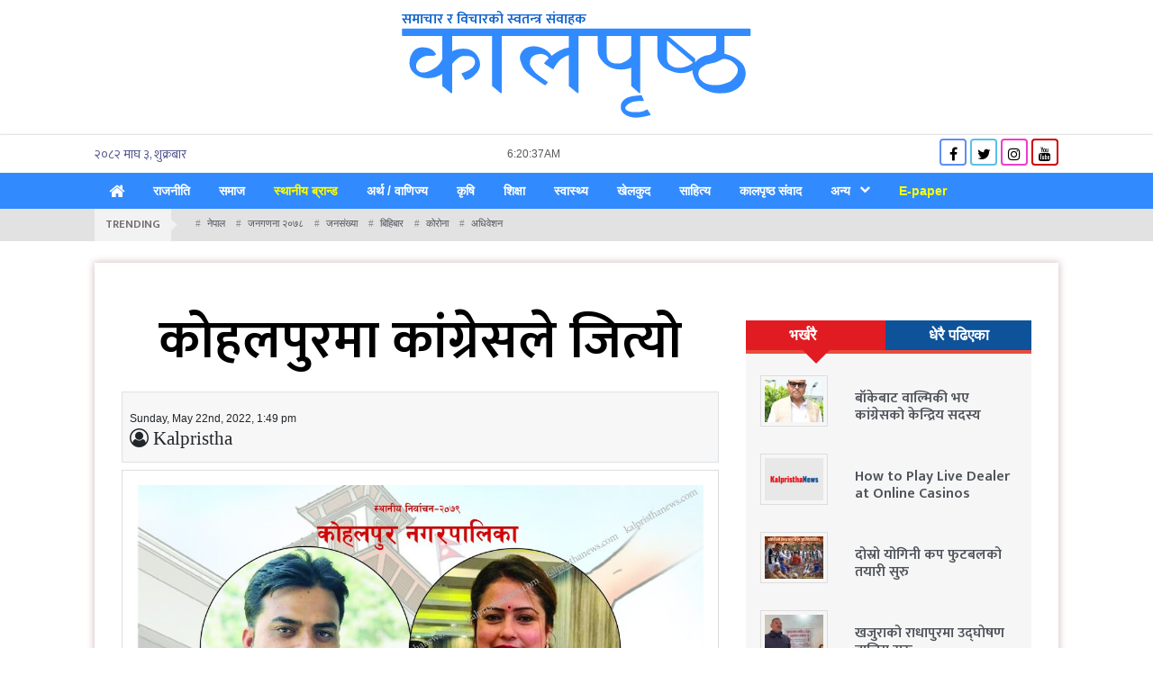

--- FILE ---
content_type: text/html; charset=UTF-8
request_url: https://kalpristhanews.com/archives/19118
body_size: 10786
content:
<!DOCTYPE html>
<html lang="en">
<head>
    <!-- Required meta tags -->
    <meta charset="utf-8">
    <meta name="viewport" content="width=device-width, initial-scale=1, shrink-to-fit=no">
    <!-- Bootstrap CSS -->
<!--    <link rel="stylesheet" href="css/bootstrap.min.css" >-->
<!--    <link rel="stylesheet" href="css/font-awesome.min.css" >-->
    <!--    <link href="https://fonts.googleapis.com/css?family=Hind&display=swap" rel="stylesheet">-->
    <!--    <link href="https://fonts.googleapis.com/css?family=Hind:400,700&display=swap" rel="stylesheet">-->
    <!--    <link href="https://fonts.googleapis.com/css?family=Hind+Siliguri:400,600,700&display=swap" rel="stylesheet">-->
    <!--    <link href="https://fonts.googleapis.com/css?family=Hind+Vadodara:400,700&display=swap" rel="stylesheet">-->
    <!-- <link href="https://fonts.googleapis.com/css?family=Mukta+Mahee:400,700&display=swap&subset=gurmukhi" rel="stylesheet"> -->
<!--    <link href="style.css" rel="stylesheet">-->
   <!-- Global site tag (gtag.js) - Google Analytics -->
    <script async src="https://www.googletagmanager.com/gtag/js?id=UA-206139023-1"></script>
    <script>
      window.dataLayer = window.dataLayer || [];
      function gtag(){dataLayer.push(arguments);}
      gtag('js', new Date());

      gtag('config', 'UA-206139023-1');
    </script>

    <title>कोहलपुरमा कांग्रेसले जित्यो | KalpristhaNews.com</title>
<!--    <title>KhabarSamaya.com</title>-->
<script type='text/javascript' src='https://platform-api.sharethis.com/js/sharethis.js#property=604cd1a64d1bac0012adeeef&product=undefined' async='async'></script>
    <style>
        .inner-container{
            -webkit-box-shadow: 0 0 8px -2px rgba(144, 144, 144, 0.5);
            -moz-box-shadow: 0 0 8px -2px rgba(144, 144, 144, 0.5);
            -o-box-shadow: 0 0 8px -2px rgba(144, 144, 144, 0.5);
            -ms-box-shadow: 0 0 8px -2px rgba(144, 144, 144, 0.5);
            box-shadow: 0 0 8px -2px rgba(144, 144, 144, 0.5);
        }
        .p-relative{
            position: relative;
        }
        .p-absolute{
            position: absolute;
        }
        .overlay-img-style {
            /* content: ""; */
            width: 90%;
            bottom: 28px;
            /* z-index: 52; */
            /* background: ; */
            /* height: 60%; */
            padding: 40px 10px;
            margin-left: 5%;
            background: rgb(255, 255, 255);
            font-size: 1.4em;
            line-height: 1.1;
            font-weight: bold;
            text-align: center;
            box-shadow: 0 0 1px rgba(0,0,0,.125),0 1px 3px rgba(0,0,0,.2);
        }
        .overlay-img-style a{
            color: #000;
        }
        .feature-bg{
            background: #f7f7f7;
        }
        .thumb-sm{
            height: 78px!important;
            object-fit: cover;
        }
        .thumb-md{
            height: 220px!important;
            object-fit: cover;
        }
        .thumb-lg{
            height: 361px!important;
            object-fit: cover;
        }
        .thumb-xl{
            height: 450px!important;
            object-fit: cover;
        }
        .thumb-h{
            height: 388px!important;
            object-fit: cover;
        }
        .feature-img-block .thumb {
            height: 185px!important;
            object-fit: cover;
        }
        .feature-story-block{
            position: relative;
        }
        .feature-story-block .thumb{
            height: 212px;
            object-fit: cover;
        }
        .feature-story-block .thumb2{
            height: 217px;
            object-fit: cover;
        }
        .feature-story-block .overlay{
/*
            position: absolute;
            width: 100%;
            height: 100%;
*/
        }
        .feature-story-block .overlay::before {
            content: " ";
            position: absolute;
            display: block;
            width: 100%;
            height: 100%;
/*            z-index: 1;*/
            bottom: 0;
            left: 0;
            background: -webkit-gradient(linear,left top,left bottom,color-stop(55%,rgba(0,0,0,0)),to(rgba(0,0,0,.95)));
            background: -webkit-linear-gradient(top,rgba(0,0,0,0) 55%,rgba(0,0,0,.95) 100%);
            background: -o-linear-gradient(top,rgba(0,0,0,0) 55%,rgba(0,0,0,.95) 100%);
            background: linear-gradient(to bottom,rgba(0,0,0,0) 55%,rgba(0,0,0,.95) 100%);
        }
        .overlay-post-content{
            position: absolute;
            bottom: 0;
            width: 100%;
        }
        .overlay-post-content .post-content {
            padding: 4px 25px;
        }
        .overlay-post-content .post-content h3{
            color: #fff;
            font-size: 1.1em;
        }
        /*    Zoom Effect One    */
        .overlay-zoom img, .overlay-zoom-2 img, .overlay-zoom-3 img{
            -webkit-transition: .5s all ease-in-out;
            -moz-transition: .5s all ease-in-out;
            -o-transition: .5s all ease-in-out;
            -ms-transition: .5s all ease-in-out;
            transition: .5s all ease-in-out;
        }
        .overlay-zoom:hover img, .overlay-zoom-2:hover img, .overlay-zoom-3:hover img {
            -webkit-transform: scale(1.1);
            -moz-transform: scale(1.1);
            -o-transform: scale(1.1);
            -ms-transform: scale(1.1);
            transform: scale(1.1);
        }
        .overlay-zoom:hover::after {
            content: " ";
            position: absolute;
            display: block;
            width: 100%;
            height: 100%;
/*            z-index: 1; */
            bottom: 0;
            left: 0;
            background: -webkit-gradient(linear,left top,left bottom,color-stop(55%,rgba(0,0,0,0)),to(rgba(0,0,0,.95)));
            background: -webkit-linear-gradient(top,rgba(0,0,0,0) 55%,rgba(0,0,0,.95) 100%);
            background: -o-linear-gradient(top,rgba(0,0,0,0) 55%,rgba(0,0,0,.95) 100%);
            background: linear-gradient(to bottom,rgba(0,0,0,0) 55%,rgba(0,0,0,.95) 100%);
        }
        /*    End of Zoom Effect One    */
        /*    Zoom Effect Two    */
        .overlay-zoom-2:before, .overlay-zoom-3:before{
            z-index: 1;
        }
        .overlay-zoom-3:hover::after {
            content: " ";
            position: absolute;
            display: block;
            width: 100%;
            height: 100%;
/*            z-index: 1; */
            bottom: 0;
            left: 0;
            background: -webkit-gradient(linear,left top,left bottom,color-stop(55%,rgba(0,0,0,0)),to(rgba(0,0,0,.95)));
            background: -webkit-linear-gradient(top,rgba(0,0,0,0) 55%,rgba(0,0,0,.95) 100%);
            background: -o-linear-gradient(top,rgba(0,0,0,0) 55%,rgba(0,0,0,.95) 100%);
            background: linear-gradient(to bottom,rgba(0,0,0,0) 55%,rgba(0,0,0,.95) 100%);
        }
        .overlay-post-content-top {
            z-index: 2;
        }
        /*    End of Zoom Effect Two    */
        .text-sm a{
            font-size: 1.2em;
        }
        .text-md a{
/*            font-size: 1.07em;*/
        }
        .h-news-big-mod{
            font-size: 1.23em!important;
        }
        .size-95{
            font-size: .95em!important;
        }
        .col-block-white {
            background: #fff;
        }
        .box-shadow{
            -webkit-box-shadow: 0 0 8px -2px rgba(144, 144, 144, 0.5);
            -moz-box-shadow: 0 0 8px -2px rgba(144, 144, 144, 0.5);
            -o-box-shadow: 0 0 8px -2px rgba(144, 144, 144, 0.5);
            -ms-box-shadow: 0 0 8px -2px rgba(144, 144, 144, 0.5);
            box-shadow: 0 0 8px -2px rgba(144, 144, 144, 0.5);
        }
        .box-block {
            padding: 15px 30px!important;
            margin-bottom: 20px;
            -webkit-box-shadow: 0 0 8px -2px rgba(144, 144, 144, 0.5);
            -moz-box-shadow: 0 0 8px -2px rgba(144, 144, 144, 0.5);
            -o-box-shadow: 0 0 8px -2px rgba(144, 144, 144, 0.5);
            -ms-box-shadow: 0 0 8px -2px rgba(144, 144, 144, 0.5);
            box-shadow: 0 0 8px -2px rgba(144, 144, 144, 0.5);
        }
        .box {
            background: #f4f4f4;
            -webkit-box-shadow: 0px 0px 4px #9d9b9b;
            -moz-box-shadow: 0px 0px 4px #9d9b9b;
            -o-box-shadow: 0px 0px 4px #9d9b9b;
            -ms-box-shadow: 0px 0px 4px #9d9b9b;
            box-shadow: 0px 0px 4px #9d9b9b;
        }
        .box2 {
            /* background: #d9d8d8; */
            -webkit-box-shadow: 0px 0px 5px 1px #767676;
            -moz-box-shadow: 0px 0px 5px 1px #767676;
            -o-box-shadow: 0px 0px 5px 1px #767676;
            -ms-box-shadow: 0px 0px 5px 1px #767676;
            box-shadow: 0px 0px 5px 1px #767676;
        }
        .bg-none{
            background: none;
        }
        .ht-fixed{
            height: 70px;
            object-fit: cover;
        }
        .text-grey {
            color: #868282;
        }
        .text-black a{
            color: #575050;
            transition: all .3s ease-out;
        }
        .font-mukta{
            font-family: 'Mukta', sans-serif;
        }
        .font-1em{
            font-size: 1em;
        }
        .font-weight-400{
            font-weight: 400;
        }
        .height-88{
            height: 88px!important;
            overflow: hidden;
        }
        .block-heading h3 span {
            color: #374348 !important;
            position: relative;
            font-family: 'Mukta', sans-serif;
            padding: 0px 10px;
            border-left: 3px solid #d12229;
        }
        .section-heading-title {
            background: #286aa5;
            /* padding: 0 80px 0 15px; */
            color: #fffdfd;
            font-weight: bold;
            font-size: 1.1em;
            min-width: 78%;
            display: inline-block;
            padding-left: 15px;
        }
        .section-content p {
            color: rgba(255, 255, 255, 0.71);
            font-size: 1.05em;
        }
        .section-content ul li{
            list-style: none;
            color: #e6d2d2;
            transition: all .3s ease-out;
        }
        .section-content ul li a {
            color: #dab7b7 !important;
            transition: all .3s ease-out;
            font-weight: 500;
            /* font-weight: bold; */
            font-size: .95em;
        }
        .section-content ul li a i {
            font-size: .4em;
            position: relative;
            bottom: 3px;
        }
        .section-content ul li:hover{
/*            color: #fffdfd!important;*/
        }
        .section-content ul li a:hover{
            color: #fffdfd!important;
        }
        .footer-links {
            background: #196fbb;
            padding: 14px;
            box-shadow: 0 2px 3px 1px #0f4863;
        }
        .footer-links a {
            color: #dedede !important;
            padding: 2px 10px;
        }
        .epaper-sticky-widget {
            position: fixed;
            width: 50px;
            top: 50%;
            right: 0;
            z-index: 99999;
            -webkit-transform: translateY(-50%);
            -moz-transform: translateY(-50%);
            -o-transform: translateY(-50%);
            -ms-transform: translateY(-50%);
            transform: translateY(-50%);
            direction: rtl;
        }
        .epaper-sticky-widget a {
            display: block;
            width: 50px;
            height: 50px;
            color: white;
            text-align: center;
            line-height: 50px;
            margin-bottom: 1px;
            font-size: 22px;
            padding-top: 3px;
            color: #fff !important;
        }
        .epaper-sticky-widget a.color-fb {
            background:  #318bff;
        }
        .epaper-sticky-widget a.color-tw {
            background: #0084b4;
        }
        .epaper-sticky-widget a.color-yt {
            background: red;
        }
        .epaper-sticky-widget a.color-in {
            background: #f09433;
            background: -moz-linear-gradient(45deg, #f09433 0%, #e6683c 25%, #dc2743 50%, #cc2366 75%, #bc1888 100%);
            background: -webkit-linear-gradient(45deg, #f09433 0%,#e6683c 25%,#dc2743 50%,#cc2366 75%,#bc1888 100%);
            background: linear-gradient(45deg, #f09433 0%,#e6683c 25%,#dc2743 50%,#cc2366 75%,#bc1888 100%);
            filter: progid:DXImageTransform.Microsoft.gradient( startColorstr='#f09433', endColorstr='#bc1888',GradientType=1 );
        }
        .epaper-sticky-widget a:hover, .epaper-sticky-widget a:active, .epaper-sticky-widget a:focus {
            width: 60px;
            padding-right: 10px;
        }
    </style>
    <link rel='dns-prefetch' href='//fonts.googleapis.com' />
<link rel='dns-prefetch' href='//s.w.org' />
<link rel="alternate" type="application/rss+xml" title="KalpristhaNews.com &raquo; कोहलपुरमा कांग्रेसले जित्यो Comments Feed" href="https://kalpristhanews.com/archives/19118/feed" />
<meta property="og:type" content="article"/>
<meta property="og:url" content="https://kalpristhanews.com/archives/19118"/>
<meta property="og:site_name" content="KalpristhaNews.com"/>
<meta property="og:title" content="कोहलपुरमा कांग्रेसले जित्यो"/>
<meta property="og:description" content="बाँकेको कोहलपुर नगरपालिकामा कांग्रेसले जितेको छ । कोहलपुरको मेयरमा नेपाली कांग्रेसका पुर्ण आचार्य बिजयी भएका छ"/>
<meta property="og:image" content="https://kalpristhanews.com/wp-content/uploads/2022/05/nepalgunj-2-600x360.jpg"/>
		<script type="text/javascript">
			window._wpemojiSettings = {"baseUrl":"https:\/\/s.w.org\/images\/core\/emoji\/13.0.0\/72x72\/","ext":".png","svgUrl":"https:\/\/s.w.org\/images\/core\/emoji\/13.0.0\/svg\/","svgExt":".svg","source":{"concatemoji":"https:\/\/kalpristhanews.com\/wp-includes\/js\/wp-emoji-release.min.js"}};
			!function(e,a,t){var n,r,o,i=a.createElement("canvas"),p=i.getContext&&i.getContext("2d");function s(e,t){var a=String.fromCharCode;p.clearRect(0,0,i.width,i.height),p.fillText(a.apply(this,e),0,0);e=i.toDataURL();return p.clearRect(0,0,i.width,i.height),p.fillText(a.apply(this,t),0,0),e===i.toDataURL()}function c(e){var t=a.createElement("script");t.src=e,t.defer=t.type="text/javascript",a.getElementsByTagName("head")[0].appendChild(t)}for(o=Array("flag","emoji"),t.supports={everything:!0,everythingExceptFlag:!0},r=0;r<o.length;r++)t.supports[o[r]]=function(e){if(!p||!p.fillText)return!1;switch(p.textBaseline="top",p.font="600 32px Arial",e){case"flag":return s([127987,65039,8205,9895,65039],[127987,65039,8203,9895,65039])?!1:!s([55356,56826,55356,56819],[55356,56826,8203,55356,56819])&&!s([55356,57332,56128,56423,56128,56418,56128,56421,56128,56430,56128,56423,56128,56447],[55356,57332,8203,56128,56423,8203,56128,56418,8203,56128,56421,8203,56128,56430,8203,56128,56423,8203,56128,56447]);case"emoji":return!s([55357,56424,8205,55356,57212],[55357,56424,8203,55356,57212])}return!1}(o[r]),t.supports.everything=t.supports.everything&&t.supports[o[r]],"flag"!==o[r]&&(t.supports.everythingExceptFlag=t.supports.everythingExceptFlag&&t.supports[o[r]]);t.supports.everythingExceptFlag=t.supports.everythingExceptFlag&&!t.supports.flag,t.DOMReady=!1,t.readyCallback=function(){t.DOMReady=!0},t.supports.everything||(n=function(){t.readyCallback()},a.addEventListener?(a.addEventListener("DOMContentLoaded",n,!1),e.addEventListener("load",n,!1)):(e.attachEvent("onload",n),a.attachEvent("onreadystatechange",function(){"complete"===a.readyState&&t.readyCallback()})),(n=t.source||{}).concatemoji?c(n.concatemoji):n.wpemoji&&n.twemoji&&(c(n.twemoji),c(n.wpemoji)))}(window,document,window._wpemojiSettings);
		</script>
		<style type="text/css">
img.wp-smiley,
img.emoji {
	display: inline !important;
	border: none !important;
	box-shadow: none !important;
	height: 1em !important;
	width: 1em !important;
	margin: 0 .07em !important;
	vertical-align: -0.1em !important;
	background: none !important;
	padding: 0 !important;
}
</style>
	<link rel='stylesheet' id='wp-block-library-css'  href='https://kalpristhanews.com/wp-includes/css/dist/block-library/style.min.css' type='text/css' media='all' />
<link rel='stylesheet' id='bootstrap.min.css-css'  href='https://kalpristhanews.com/wp-content/themes/kalpristhanews/css/bootstrap.min.css' type='text/css' media='all' />
<link rel='stylesheet' id='font-awesome.min.css-css'  href='https://kalpristhanews.com/wp-content/themes/kalpristhanews/css/font-awesome.min.css' type='text/css' media='all' />
<link rel='stylesheet' id='google-font-css'  href='https://fonts.googleapis.com/css2?family=Mukta%3Awght%40200%3B300%3B400%3B500%3B600&#038;display=swap' type='text/css' media='all' />
<link rel='stylesheet' id='style.css-css'  href='https://kalpristhanews.com/wp-content/themes/kalpristhanews/style.css' type='text/css' media='all' />
<script type='text/javascript' src='https://kalpristhanews.com/wp-includes/js/jquery/jquery.js?ver=1.12.4-wp' id='jquery-core-js'></script>
<link rel="https://api.w.org/" href="https://kalpristhanews.com/wp-json/" /><link rel="alternate" type="application/json" href="https://kalpristhanews.com/wp-json/wp/v2/posts/19118" /><link rel="EditURI" type="application/rsd+xml" title="RSD" href="https://kalpristhanews.com/xmlrpc.php?rsd" />
<link rel="wlwmanifest" type="application/wlwmanifest+xml" href="https://kalpristhanews.com/wp-includes/wlwmanifest.xml" /> 
<link rel='prev' title='कोहलपुरमा जित नजिक कांग्रेस' href='https://kalpristhanews.com/archives/19116' />
<link rel='next' title='वास्तविक कैदी विदेश, खेताला कैदीको जेलमै मृत्यु' href='https://kalpristhanews.com/archives/19121' />

<link rel="canonical" href="https://kalpristhanews.com/archives/19118" />
<link rel='shortlink' href='https://kalpristhanews.com/?p=19118' />
<link rel="alternate" type="application/json+oembed" href="https://kalpristhanews.com/wp-json/oembed/1.0/embed?url=https%3A%2F%2Fkalpristhanews.com%2Farchives%2F19118" />
<link rel="alternate" type="text/xml+oembed" href="https://kalpristhanews.com/wp-json/oembed/1.0/embed?url=https%3A%2F%2Fkalpristhanews.com%2Farchives%2F19118&#038;format=xml" />
  </head>
  <body>
    <div id="fb-root"></div>
    <script>(function(d, s, id) {
      var js, fjs = d.getElementsByTagName(s)[0];
      if (d.getElementById(id)) return;
      js = d.createElement(s); js.id = id;
      js.src = 'https://connect.facebook.net/en_US/sdk.js#xfbml=1&version=v3.2&appId=342529699923302&autoLogAppEvents=1';
      fjs.parentNode.insertBefore(js, fjs);
    }(document, 'script', 'facebook-jssdk'));</script>
  <!-- Horizontal Ad -->
       <!-- End of Horizontal Ad -->
   <!-- Horizontal Ad -->
       <!-- End of Horizontal Ad -->
  <div class="container">
      <div class="row">
          <div class="col-sm-12 mt-4">
              <div class="ad-img logo text-center">
                 <span>
                    <a href="https://kalpristhanews.com"><img class="d-block m-auto img-fluid" src="https://kalpristhanews.com/wp-content/themes/kalpristhanews/img/nepali-logo.png" alt="" title=""></a> 
                 </span>
              </div>
          </div>
      </div>
  </div>
  <div class="top-header pt-1 pb-1 mt-2">
      <div class="container">
           <div class="row">
               <div class="col-md-5 padding-top-sm">
<!--                   <iframe scrolling="no" border="0" frameborder="0" marginwidth="0" marginheight="0" allowtransparency="true" src="https://www.ashesh.com.np/linknepali-time.php?time_only=no&font_color=333333&aj_time=yes&font_size=12&line_brake=0&api=092069j236" width="334" height="22"></iframe>-->
                    <div class="nepali_date date cf">
                       <div class='nep-to-eng nepali-date-converter'>२०८२ माघ ३, शुक्रबार</div>                    </div>
               </div>
               <div class="col-md-4">
                    <span id="time_span"></span>
               </div>
               <div class="col-md-3 text-right">
                   <div class="social-media social-media-top">
                        <a href="https://www.facebook.com/kalpristhadaily.kalpristha" target="_blank"><span class="fa fa-facebook color-fb"></span></a>
                        <a href="#" target="_blank"><span class="fa fa-twitter color-tw"></span></a>
                        <a href="#" target="_blank"><span class="fa fa-instagram color-in"></span></a>
                        <a href="#" target="_blank"><span class="fa fa-youtube color-yt"></span></a>
                    </div>
               </div>
           </div>
       </div>
  </div>
    <div class="bottom-header menu-wrap">
     <div class="container">
         <span class="menu-trigger">Menu <i class="fa fa-bars"></i></span>
            <ul id="menu" class="menu clearfix mb-0"><li id="menu-item-6630" class="menu-item menu-item-type-post_type menu-item-object-page menu-item-home menu-item-6630"><a href="https://kalpristhanews.com/"><i class="fa fa-home fa-lg" ></i></a></li>
<li id="menu-item-6624" class="menu-item menu-item-type-taxonomy menu-item-object-category current-post-ancestor current-menu-parent current-post-parent menu-item-6624"><a href="https://kalpristhanews.com/archives/category/politics">राजनीति</a></li>
<li id="menu-item-6785" class="menu-item menu-item-type-taxonomy menu-item-object-category menu-item-6785"><a href="https://kalpristhanews.com/archives/category/%e0%a4%b8%e0%a4%ae%e0%a4%be%e0%a4%9c">समाज</a></li>
<li id="menu-item-7928" class="menu-item menu-item-type-taxonomy menu-item-object-category menu-item-7928"><a href="https://kalpristhanews.com/archives/category/local-brand">स्थानीय ब्रान्ड</a></li>
<li id="menu-item-6626" class="menu-item menu-item-type-taxonomy menu-item-object-category menu-item-6626"><a href="https://kalpristhanews.com/archives/category/%e0%a4%85%e0%a4%b0%e0%a5%8d%e0%a4%a5">अर्थ / वाणिज्य</a></li>
<li id="menu-item-9106" class="menu-item menu-item-type-taxonomy menu-item-object-category menu-item-9106"><a href="https://kalpristhanews.com/archives/category/agriculture">कृषि</a></li>
<li id="menu-item-6784" class="menu-item menu-item-type-taxonomy menu-item-object-category menu-item-6784"><a href="https://kalpristhanews.com/archives/category/%e0%a4%b6%e0%a4%bf%e0%a4%95%e0%a5%8d%e0%a4%b7%e0%a4%be">शिक्षा</a></li>
<li id="menu-item-6629" class="menu-item menu-item-type-taxonomy menu-item-object-category menu-item-6629"><a href="https://kalpristhanews.com/archives/category/%e0%a4%b8%e0%a5%8d%e0%a4%b5%e0%a4%be%e0%a4%b8%e0%a5%8d%e0%a4%a5%e0%a5%8d%e0%a4%af">स्वास्थ्य</a></li>
<li id="menu-item-6625" class="menu-item menu-item-type-taxonomy menu-item-object-category menu-item-6625"><a href="https://kalpristhanews.com/archives/category/%e0%a4%96%e0%a5%87%e0%a4%b2%e0%a4%95%e0%a5%81%e0%a4%a6">खेलकुद</a></li>
<li id="menu-item-6628" class="menu-item menu-item-type-taxonomy menu-item-object-category menu-item-6628"><a href="https://kalpristhanews.com/archives/category/%e0%a4%b8%e0%a4%be%e0%a4%b9%e0%a4%bf%e0%a4%a4%e0%a5%8d%e0%a4%af">साहित्य</a></li>
<li id="menu-item-7964" class="menu-item menu-item-type-taxonomy menu-item-object-category menu-item-7964"><a href="https://kalpristhanews.com/archives/category/kalpristha-dialogues">कालपृष्ठ संवाद</a></li>
<li id="menu-item-6769" class="menu-item menu-item-type-taxonomy menu-item-object-category menu-item-has-children menu-item-6769"><a href="https://kalpristhanews.com/archives/category/%e0%a4%85%e0%a4%a8%e0%a5%8d%e0%a4%af">अन्य</a>
<ul class="sub-menu">
	<li id="menu-item-6768" class="menu-item menu-item-type-taxonomy menu-item-object-category menu-item-6768"><a href="https://kalpristhanews.com/archives/category/interview">अन्तरवार्ता</a></li>
	<li id="menu-item-6767" class="menu-item menu-item-type-taxonomy menu-item-object-category menu-item-6767"><a href="https://kalpristhanews.com/archives/category/%e0%a4%85%e0%a4%a8%e0%a5%8d%e0%a4%a4%e0%a4%b0%e0%a4%be%e0%a4%b7%e0%a5%8d%e0%a4%9f%e0%a5%8d%e0%a4%b0%e0%a4%bf%e0%a4%af">अन्तराष्ट्रिय</a></li>
	<li id="menu-item-6627" class="menu-item menu-item-type-taxonomy menu-item-object-category menu-item-6627"><a href="https://kalpristhanews.com/archives/category/%e0%a4%ae%e0%a4%a8%e0%a5%8b%e0%a4%b0%e0%a4%9e%e0%a5%8d%e2%80%8d%e0%a4%9c%e0%a4%a8">मनोरञ्‍जन</a></li>
	<li id="menu-item-6781" class="menu-item menu-item-type-taxonomy menu-item-object-category menu-item-6781"><a href="https://kalpristhanews.com/archives/category/%e0%a4%b0%e0%a5%8b%e0%a4%9a%e0%a4%95">रोचक</a></li>
	<li id="menu-item-6780" class="menu-item menu-item-type-taxonomy menu-item-object-category menu-item-6780"><a href="https://kalpristhanews.com/archives/category/photo-feature">फोटो फिचर</a></li>
	<li id="menu-item-6783" class="menu-item menu-item-type-taxonomy menu-item-object-category menu-item-6783"><a href="https://kalpristhanews.com/archives/category/%e0%a4%b5%e0%a4%bf%e0%a4%9c%e0%a5%8d%e0%a4%9e%e0%a4%be%e0%a4%a8-%e0%a4%aa%e0%a5%8d%e0%a4%b0%e0%a4%b5%e0%a4%bf%e0%a4%a7%e0%a4%bf">विज्ञान / प्रविधि</a></li>
	<li id="menu-item-6782" class="menu-item menu-item-type-taxonomy menu-item-object-category menu-item-6782"><a href="https://kalpristhanews.com/archives/category/%e0%a4%b5%e0%a4%bf%e0%a4%9a%e0%a4%be%e0%a4%b0">विचार</a></li>
	<li id="menu-item-7929" class="menu-item menu-item-type-taxonomy menu-item-object-category menu-item-7929"><a href="https://kalpristhanews.com/archives/category/english">English</a></li>
</ul>
</li>
<li id="menu-item-7937" class="menu-item menu-item-type-custom menu-item-object-custom menu-item-7937"><a href="http://kalpristhanews.com/archives/epaper">E-paper</a></li>
</ul>                  </div> 
  </div>
  <div class="tag">
     <div class="container">
         <div class="row">
             <div class="col-md-12 clearfix">
                <div class="trending">Trending</div>
                <ul>
                    <li><a href="https://kalpristhanews.com/archives/tag/%e0%a4%a8%e0%a5%87%e0%a4%aa%e0%a4%be%e0%a4%b2">नेपाल</a></li><li><a href="https://kalpristhanews.com/archives/tag/%e0%a4%9c%e0%a4%a8%e0%a4%97%e0%a4%a3%e0%a4%a8%e0%a4%be-%e0%a5%a8%e0%a5%a6%e0%a5%ad%e0%a5%ae">जनगणना २०७८</a></li><li><a href="https://kalpristhanews.com/archives/tag/%e0%a4%9c%e0%a4%a8%e0%a4%b8%e0%a4%82%e0%a4%96%e0%a5%8d%e0%a4%af%e0%a4%be">जनसंख्या</a></li><li><a href="https://kalpristhanews.com/archives/tag/%e0%a4%ac%e0%a4%bf%e0%a4%b9%e0%a4%bf%e0%a4%ac%e0%a4%be%e0%a4%b0">बिहिबार</a></li><li><a href="https://kalpristhanews.com/archives/tag/%e0%a4%95%e0%a5%8b%e0%a4%b0%e0%a5%8b%e0%a4%a8%e0%a4%be">कोरोना</a></li><li><a href="https://kalpristhanews.com/archives/tag/%e0%a4%85%e0%a4%a7%e0%a4%bf%e0%a4%b5%e0%a5%87%e0%a4%b6%e0%a4%a8">अधिवेशन</a></li>  
                </ul>
             </div>
         </div>
     </div>
  </div>
    <div class="container">
      <div class="row">
                              </div>
  </div>      <div class="container">
        <div class="inner-wrap mt-4 mb-4 pt-4 pb-4 single">
           <div class="row">
               <div class="col-lg-8 col-md-12">
                                     <div class="banner-news mt-4 mb-4 pb-2">
                       <h1 class="h-banner text-center h-single mb-3" style="color: #000;">कोहलपुरमा कांग्रेसले जित्यो</h1>
                <!-- Go to www.addthis.com/dashboard to customize your tools -->
                <!-- <div class="addthis_inline_share_toolbox_ppal mt-4 mb-4"></div> -->
                          
                <div class="mb-2 pr-3 date-sm py-3 px-2 border" style="background: #f7f7f7;">
                   <div class="row">
                       <div class="col-md-6">
                           <span style="font-size: 12px;">Sunday, May 22nd, 2022, 1:49 pm</span>
                            <span style="display:block;font-size: 21px;" class="fa fa-user-circle-o"> Kalpristha</span>
                       </div>
                       <div class="col-md-6">
                           <!-- ShareThis BEGIN --><div class="sharethis-inline-share-buttons mt-md-4"></div><!-- ShareThis END -->
                       </div>
                   </div>
                </div>
                       <div class="img-block mb-4">           
                           <img width="1024" height="586" src="https://kalpristhanews.com/wp-content/uploads/2022/05/nepalgunj-2-1024x586.jpg" class="d-block m-auto img-fluid img-border p-3 make-100 wp-post-image" alt="" loading="lazy" title="कोहलपुरमा कांग्रेसले जित्यो" srcset="https://kalpristhanews.com/wp-content/uploads/2022/05/nepalgunj-2-1024x586.jpg 1024w, https://kalpristhanews.com/wp-content/uploads/2022/05/nepalgunj-2-768x440.jpg 768w, https://kalpristhanews.com/wp-content/uploads/2022/05/nepalgunj-2-1536x879.jpg 1536w, https://kalpristhanews.com/wp-content/uploads/2022/05/nepalgunj-2-2048x1172.jpg 2048w, https://kalpristhanews.com/wp-content/uploads/2022/05/nepalgunj-2-480x275.jpg 480w, https://kalpristhanews.com/wp-content/uploads/2022/05/nepalgunj-2-838x480.jpg 838w" sizes="(max-width: 1024px) 100vw, 1024px" />                       </div>
                       <p>बाँकेको कोहलपुर नगरपालिकामा कांग्रेसले जितेको छ । कोहलपुरको मेयरमा नेपाली कांग्रेसका पुर्ण आचार्य बिजयी भएका छन् । उपमेयरमा कांग्रेसकै संगीता सुवेदी बिजयी भएकी छिन् ।</p>
<p>&nbsp;</p>
<p>कांग्रेसका आचार्यले नेकपा एमालेका खिल प्रसाद भुसाललाई पराजित गर्दै मेयरमा बिजयी भएका छन् । भने उपमेयरमा सुवेदीले एमालेकी अस्मिता थारुलाई पराजित गर्दै बिजयी भएकी हुन् ।</p>
<p>नेकपा माओवादीका नरेन्द्र न्यौपाने मेयरको लडाइँमा तेस्रो भएका छन् । त्यस्तै नेकपा एसकी नारायणी ओली उपमेयरको भिडन्तमा तेस्रो हुन पुगेकी छिन् । बिजयीको औपचारिक घोषणा भने हुन बाँकि छ।</p>
<p>&nbsp;</p>
<p>कोहलपुरको वडाहरुमा कांग्रेस ८,नेकपा एमाले ४ र नेकपा माओवादीले २ वटा जितिसकेको छ भने वडा नम्बर ८ को मतगणना भइरहेको छ। उक्त वडा पनि कांग्रेसले जित्ने निश्चित छ ।</p>
                       <!-- ShareThis BEGIN --><div class="sharethis-inline-share-buttons mb-3"></div><!-- ShareThis END -->
                                       <div class="fb-comments" data-href="https://kalpristhanews.com/archives/19118" data-width="100%" data-numposts="5"></div>
                <!-- Go to www.addthis.com/dashboard to customize your tools -->
                <!-- <div class="addthis_inline_share_toolbox_ppal mt-3 mb-3"></div> -->
                   </div>
                                  </div>
               <div class="col-lg-4 col-md-12 hori-ad mt-4">
                 <div class="row ">
                        <div class="col-xs-12 col-sm-12 mt-3 mb-3">
                          <nav>
                            <div class="nav nav-tabs nav-fill" id="nav-tab" role="tablist">
                              <a class="nav-item nav-link active" id="nav-home-tab" data-toggle="tab" href="#nav-home" role="tab" aria-controls="nav-home" aria-selected="true">भर्खरै</a>
                              <a class="nav-item nav-link" id="nav-profile-tab" data-toggle="tab" href="#nav-profile" role="tab" aria-controls="nav-profile" aria-selected="false">धेरै पढिएका</a>
                            </div>
                          </nav>
                          <div class="tab-content p-3 py-3 px-3" id="nav-tabContent">
                            <div class="tab-pane fade show active" id="nav-home" role="tabpanel" aria-labelledby="nav-home-tab">
                              <div class="row">
                                  <div class="col-sm-12 mt-2">
                                                                               <div class="row mb-3">
                                            <div class="col-sm-4 col-4">
                                                <div class="img-block">
                                                   <a href="https://kalpristhanews.com/archives/38977">
                                                                                                               <img width="100" height="72" src="https://kalpristhanews.com/wp-content/uploads/2026/01/maikulal-100x72.jpeg" class="d-block m-auto img-fluid img-border p-1 make-100 img-opa wp-post-image" alt="" loading="lazy" title="बाँकेबाट वाल्मिकी भए कांग्रेसको केन्द्रिय सदस्य" />                                                    </a>
                                                                                                   </div> 
                                            </div>
                                            <div class="col-sm-8 col-8">
                                                <h3 class="h-news-xsm only-two-line-xsm mt-3 mb-3"><a href="https://kalpristhanews.com/archives/38977">बाँकेबाट वाल्मिकी भए कांग्रेसको केन्द्रिय सदस्य</a></h3>
                                            </div>
                                        </div>
                                                                                <div class="row mb-3">
                                            <div class="col-sm-4 col-4">
                                                <div class="img-block">
                                                   <a href="https://kalpristhanews.com/archives/38969">
                                                       <img class="d-block m-auto img-fluid img-border p-1 make-100 img-opa" src="https://kalpristhanews.com/wp-content/themes/kalpristhanews/img/default-featured-3.jpg" alt="" title="How to Play Live Dealer at Online Casinos">                                                    </a>
                                                                                                   </div> 
                                            </div>
                                            <div class="col-sm-8 col-8">
                                                <h3 class="h-news-xsm only-two-line-xsm mt-3 mb-3"><a href="https://kalpristhanews.com/archives/38969">How to Play Live Dealer at Online Casinos</a></h3>
                                            </div>
                                        </div>
                                                                                <div class="row mb-3">
                                            <div class="col-sm-4 col-4">
                                                <div class="img-block">
                                                   <a href="https://kalpristhanews.com/archives/38942">
                                                                                                               <img width="100" height="72" src="https://kalpristhanews.com/wp-content/uploads/2026/01/613692140_3299080770242133_5638241299983716868_n-100x72.jpg" class="d-block m-auto img-fluid img-border p-1 make-100 img-opa wp-post-image" alt="" loading="lazy" title="दोस्रो योगिनी कप फुटबलको तयारी सुरु" />                                                    </a>
                                                                                                   </div> 
                                            </div>
                                            <div class="col-sm-8 col-8">
                                                <h3 class="h-news-xsm only-two-line-xsm mt-3 mb-3"><a href="https://kalpristhanews.com/archives/38942">दोस्रो योगिनी कप फुटबलको तयारी सुरु</a></h3>
                                            </div>
                                        </div>
                                                                                <div class="row mb-3">
                                            <div class="col-sm-4 col-4">
                                                <div class="img-block">
                                                   <a href="https://kalpristhanews.com/archives/38937">
                                                                                                               <img width="100" height="72" src="https://kalpristhanews.com/wp-content/uploads/2026/01/612343652_1210566157834238_1633635307200200583_n-100x72.jpg" class="d-block m-auto img-fluid img-border p-1 make-100 img-opa wp-post-image" alt="" loading="lazy" title="खजुराको राधापुरमा उद्घोषण तालिम सुरु" />                                                    </a>
                                                                                                   </div> 
                                            </div>
                                            <div class="col-sm-8 col-8">
                                                <h3 class="h-news-xsm only-two-line-xsm mt-3 mb-3"><a href="https://kalpristhanews.com/archives/38937">खजुराको राधापुरमा उद्घोषण तालिम सुरु</a></h3>
                                            </div>
                                        </div>
                                                                            </div>
                              </div>
                            </div>
                            <div class="tab-pane fade" id="nav-profile" role="tabpanel" aria-labelledby="nav-profile-tab">
                              <div class="row">
                                  <div class="col-sm-12 mt-2">
                                                                       <div class="row mb-3">
                                        <div class="col-sm-4 col-4">
                                            <div class="img-block">
                                                <a href="https://kalpristhanews.com/archives/34152">
                                                                                                       <img width="100" height="72" src="https://kalpristhanews.com/wp-content/uploads/2024/08/Accident-696x392-1-1-100x72.jpg" class="d-block m-auto img-fluid img-border p-1 make-100 img-opa wp-post-image" alt="" loading="lazy" title="ढकेरी बस दुर्घटनाः स्कुलले मृतकका आफन्तलाई साढे २१ लाख क्षतिपूर्ति दिने" />                                                </a>
                                           </div> 
                                        </div>
                                        <div class="col-sm-8 col-8">
                                            <h3 class="h-news-xsm mt-3 mb-3"><a href="https://kalpristhanews.com/archives/34152">ढकेरी बस दुर्घटनाः स्कुलले मृतकका आफन्तलाई साढे २१ लाख क्षतिपूर्ति दिने</a></h3>
                                        </div>
                                    </div>
                                                                        <div class="row mb-3">
                                        <div class="col-sm-4 col-4">
                                            <div class="img-block">
                                                <a href="https://kalpristhanews.com/archives/30506">
                                                                                                       <img width="100" height="72" src="https://kalpristhanews.com/wp-content/uploads/2023/10/Untitled-design-100x72.jpg" class="d-block m-auto img-fluid img-border p-1 make-100 img-opa wp-post-image" alt="" loading="lazy" title="चेतन मानन्धर प्रकरणले लियो नयाँ मोड, प्रत्यक्षदर्शी भन्छनः घटना स्थलमा थिएनन् रिगल" />                                                </a>
                                           </div> 
                                        </div>
                                        <div class="col-sm-8 col-8">
                                            <h3 class="h-news-xsm mt-3 mb-3"><a href="https://kalpristhanews.com/archives/30506">चेतन मानन्धर प्रकरणले लियो नयाँ मोड, प्रत्यक्षदर्शी भन्छनः घटना स्थलमा थिएनन् रिगल</a></h3>
                                        </div>
                                    </div>
                                                                        <div class="row mb-3">
                                        <div class="col-sm-4 col-4">
                                            <div class="img-block">
                                                <a href="https://kalpristhanews.com/archives/11101">
                                                                                                       <img width="100" height="72" src="https://kalpristhanews.com/wp-content/uploads/2021/09/naksha1-100x72.jpg" class="d-block m-auto img-fluid img-border p-1 make-100 img-opa wp-post-image" alt="" loading="lazy" title="बाँकेमा अब ९ स्थानीय तह, खजुरा नगरपालिकामा स्तरोन्नती" srcset="https://kalpristhanews.com/wp-content/uploads/2021/09/naksha1-100x72.jpg 100w, https://kalpristhanews.com/wp-content/uploads/2021/09/naksha1-1024x725.jpg 1024w, https://kalpristhanews.com/wp-content/uploads/2021/09/naksha1-768x544.jpg 768w, https://kalpristhanews.com/wp-content/uploads/2021/09/naksha1-480x340.jpg 480w, https://kalpristhanews.com/wp-content/uploads/2021/09/naksha1-678x480.jpg 678w, https://kalpristhanews.com/wp-content/uploads/2021/09/naksha1.jpg 1461w" sizes="(max-width: 100px) 100vw, 100px" />                                                </a>
                                           </div> 
                                        </div>
                                        <div class="col-sm-8 col-8">
                                            <h3 class="h-news-xsm mt-3 mb-3"><a href="https://kalpristhanews.com/archives/11101">बाँकेमा अब ९ स्थानीय तह, खजुरा नगरपालिकामा स्तरोन्नती</a></h3>
                                        </div>
                                    </div>
                                                                        <div class="row mb-3">
                                        <div class="col-sm-4 col-4">
                                            <div class="img-block">
                                                <a href="https://kalpristhanews.com/archives/2834">
                                                                                                       <img width="100" height="72" src="https://kalpristhanews.com/wp-content/uploads/2018/01/lochah-100x72.png" class="d-block m-auto img-fluid img-border p-1 make-100 img-opa wp-post-image" alt="" loading="lazy" title="के हो सोनाम ल्होसारको विवाद ?" />                                                </a>
                                           </div> 
                                        </div>
                                        <div class="col-sm-8 col-8">
                                            <h3 class="h-news-xsm mt-3 mb-3"><a href="https://kalpristhanews.com/archives/2834">के हो सोनाम ल्होसारको विवाद ?</a></h3>
                                        </div>
                                    </div>
                                                                    </div>
                              </div>
                            </div>
                          </div>
                        </div>
                    </div>
                  <div class="row">
                                                                            <div class="col-sm-12 mt-2 mb-2">
                              <div class="img-block">
                                 <a href="#"><img class="d-block m-auto img-fluid img-border p-2" src="https://kalpristhanews.com/wp-content/uploads/2025/10/Red-and-Gold-Traditional-Navratri-Festival-YouTube-Thumbnail-scaled.jpg" alt="" title=""></a>
                             </div> 
                          </div>
                                                                                                    <div class="col-sm-12 mt-2 mb-2">
                              <div class="img-block">
                                 <a href="#"><img class="d-block m-auto img-fluid img-border p-2" src="https://kalpristhanews.com/wp-content/uploads/2025/06/baijanath-add-03-04-scaled.jpg" alt="" title=""></a>
                             </div> 
                          </div>
                                                                                                    <div class="col-sm-12 mt-2 mb-2">
                              <div class="img-block">
                                 <a href="#"><img class="d-block m-auto img-fluid img-border p-2" src="https://kalpristhanews.com/wp-content/uploads/2025/05/nagarpalika-scaled.jpg" alt="" title=""></a>
                             </div> 
                          </div>
                                                                                                    <div class="col-sm-12 mt-2 mb-2">
                              <div class="img-block">
                                 <a href="#"><img class="d-block m-auto img-fluid img-border p-2" src="https://kalpristhanews.com/wp-content/uploads/2024/04/WhatsApp-Image-2025-04-09-at-8.51.46-PM.jpeg" alt="" title=""></a>
                             </div> 
                          </div>
                                                                                                    <div class="col-sm-12 mt-2 mb-2">
                              <div class="img-block">
                                 <a href="#"><img class="d-block m-auto img-fluid img-border p-2" src="https://kalpristhanews.com/wp-content/uploads/2024/04/WhatsApp-Image-2024-04-02-at-15.55.05_981ff12d.jpg" alt="" title=""></a>
                             </div> 
                          </div>
                                                                                                    <div class="col-sm-12 mt-2 mb-2">
                              <div class="img-block">
                                 <a href="#"><img class="d-block m-auto img-fluid img-border p-2" src="https://kalpristhanews.com/wp-content/uploads/2024/01/6649f2b3-6ca4-4021-a9c1-74169b93985f.jpeg" alt="" title=""></a>
                             </div> 
                          </div>
                                                                                                    <div class="col-sm-12 mt-2 mb-2">
                              <div class="img-block">
                                 <a href="#"><img class="d-block m-auto img-fluid img-border p-2" src="https://kalpristhanews.com/wp-content/uploads/2023/11/merge-add.jpg" alt="" title=""></a>
                             </div> 
                          </div>
                                                                                                    <div class="col-sm-12 mt-2 mb-2">
                              <div class="img-block">
                                 <a href="#"><img class="d-block m-auto img-fluid img-border p-2" src="https://kalpristhanews.com/wp-content/uploads/2023/09/Kalpristha___20___-Bhadau___2080____.jpg" alt="" title=""></a>
                             </div> 
                          </div>
                                                                  </div>
            </div>
           </div>
        </div>
    </div>
   <div class="footer">
      <div class="content-wrap">
        <div class="container pt-5 pb-4">
           <div class="row">
              <div class="col-sm-6 col-md-3">
                 <div class="section-wrap pl-5">
                     <div class="section-heading mb-3">
                          <span class="section-heading-title">सम्पर्क ठेगाना</span>
                      </div>
                      <div class="section-content">
                          <p>
                              प्रबन्ध निर्देशक : कमल खत्री<br>
                              रंगशाला नेपाल मिडिया प्रालिद्धारा संचालित <br>
                              कालपृष्ठ न्युज डटकम <br>
                              नेपालगन्ज उप–महानगरपालिका, २ न्युरोड बाँके<br>
                              kalpristha.news@gmail.com<br>
                              फोन: ९८५११४८३६१<br>
                              (बाँके जि.प्र.का.द.नं. ३४/५४–५५)<br>
                              (बाँके जि.हु.का.द.नं.०८/६८–६९)<br>
                              रजिस्टर्ड नं.१५०१८०/७२/०७३ 
                          </p>
                      </div>
                 </div>
              </div>
              <div class="col-sm-6 col-md-3 mb-4">
                 <div class="section-wrap pl-5">
                     <div class="section-heading mb-3">
                          <span class="section-heading-title">सोसल मिडिया</span>
                      </div>
                      <div class="social-media social-media-bottom mt-4">

                            <a href="https://www.facebook.com/kalpristhadaily.kalpristha" target="_blank"><span class="fa fa-facebook color-fb"></span></a>

                            <a href="#" target="_blank"><span class="fa fa-twitter color-tw"></span></a>

                            <a href="#" target="_blank"><span class="fa fa-youtube color-yt"></span></a>

                            <a href="#" target="_blank"><span class="fa fa-instagram color-in"></span></a>

                        </div>
                 </div>
              </div>
              <div class="col-sm-6 col-md-6">
                 <div class="section-wrap pl-5">
                     <div class="section-heading mb-3">
                          <span class="section-heading-title">हाम्रो टीम</span>
                      </div>
                      <div class="row">
                          <div class="col-sm-6">
                              <div class="section-content">
                                  <ul class="ml-3 pl-0">
                                      <li><span class="team-title">संस्थापक</span><span class="team-content">हेमन्त कर्माचार्य</span></li>
                                      <li><span class="team-title">निर्देशक</span><span class="team-content">बिक्रम बुढाक्षेत्री</span></li>
                                      <li><span class="team-title">समाचार संयोजक</span><span class="team-content">बिपी अस्तु</span></li>
                                      <li><span class="team-title">फोटोग्राफी प्रमुख</span><span class="team-content">जी. थापा</span></li>
                                      <li><span class="team-title">मार्केटिङ प्रमुख</span><span class="team-content">गोपाल बुढाक्षेत्री</span></li>
                                  </ul>
                              </div>
                          </div>
                          <div class="col-sm-6">
                              <div class="section-content">
                                  <ul class="ml-3 pl-0">
                                      <li><span class="team-title">क्रियटिभ हेड</span><span class="team-content">साबित्री विष्ट</span></li>
                                      <li><span class="team-title">इनडिजाइन हेड</span><span class="team-content">सकिल इद्रिसी</span></li>
                                      <li><span class="team-title">बजार प्रतिनिधि</span><span class="team-content">अनिसा चौधरी</span></li>
                                      <li><span class="team-title">लुम्बिनी प्रदेश संयोजक</span><span class="team-content">लिलाधर वली</span></li>
                                  </ul>
                              </div>
                          </div>
                      </div>
                 </div>
              </div>
           </div>
        </div> 
      </div>
       <div class="copy-right">
           <div class="container">
<!--
              <div class="row text-center">
                  <div class="col-md-12">
                     <div class="footer-links mt-4">
                        <a href="#">About Us</a>
                        <a href="#">Our Team</a>
                        <a href="#">Contact Us</a>
                        <a href="#">Advertise With Us</a>
                        <a href="#">Privacy Policy</a>
                     </div>
                  </div>
              </div>
-->
               <div class="row pt-5 pb-5 text-center copyright">
                  <div class="col-md-12">
                      <p class="m-0">Copyright © 2026 All rights reserved | KalpristhaNews.Com | Powered by Jusfire</p>
                  </div>
               </div> 
           </div>   
       </div>
              <a class="top" href="#"><span class="fa fa-angle-double-up scroll-top" style="display: none;"></span></a>
   </div>
    <!-- Optional JavaScript -->
    <!-- jQuery first, then Popper.js, then Bootstrap JS -->
    <script type='text/javascript' src='https://kalpristhanews.com/wp-content/themes/kalpristhanews/js/jquery-3.4.1.min.js' id='jquery-3.4.1.min.js-js'></script>
<script type='text/javascript' src='https://kalpristhanews.com/wp-content/themes/kalpristhanews/js/popper.min.js' id='popper.js-js'></script>
<script type='text/javascript' src='https://kalpristhanews.com/wp-content/themes/kalpristhanews/js/bootstrap.min.js' id='bootstrap.min.js-js'></script>
<script type='text/javascript' src='https://kalpristhanews.com/wp-content/themes/kalpristhanews/js/custom.js' id='custom.js-js'></script>
<script type='text/javascript' src='https://kalpristhanews.com/wp-includes/js/wp-embed.min.js' id='wp-embed-js'></script>
    <script type="text/javascript">
        startTime();
        var am_pm = "";
        function startTime() {
          am_pm = 'AM'; 
          var today = new Date();
          var h = today.getHours();
          var m = today.getMinutes();
          var s = today.getSeconds();
          //am_pm = (parseInt(h) > 11)?' PM':' AM';
          h = twelve_hour_time(h);
        // add a zero in front of numbers<10
          m = checkTime(m);
          s = checkTime(s);
        //  $('.today_date #time_span').html(h + ":" + m + ":" + s + am_pm);
            var time_span = h + ":" + m + ":" + s + am_pm;
            document.getElementById('time_span').innerHTML = time_span;
          t = setTimeout(function() {
            startTime();
          }, 1000);
        }
        function checkTime(i) {
          if (i < 10) {
            i = "0" + i; // add zero in front of numbers < 10
          }
          return i;
        }
        // CONVERT TO 12 HOUR TIME. SET AM OR PM
        function twelve_hour_time(h){
            if(h > 12){
                h = h - 12;
                am_pm = " PM";
            }
            return h;
        }
    </script>
  </body>
</html>
